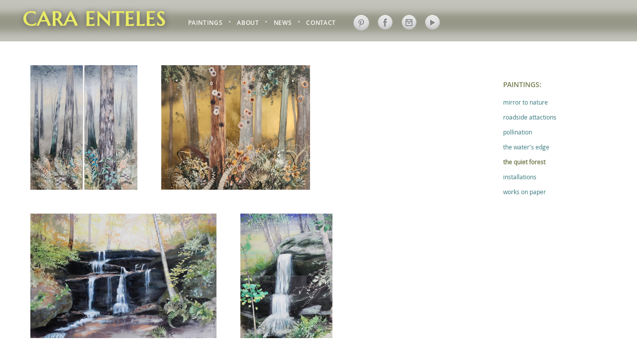

--- FILE ---
content_type: text/html
request_url: https://www.caraenteles.com/the-quiet-forest.html
body_size: 2847
content:
<!DOCTYPE HTML>
<html lang="en">
<head><!-- Google tag (gtag.js) -->
<script async src="https://www.googletagmanager.com/gtag/js?id=G-V141WQHWB5"></script>
<script>
  window.dataLayer = window.dataLayer || [];
  function gtag(){dataLayer.push(arguments);}
  gtag('js', new Date());

  gtag('config', 'G-V141WQHWB5');
</script>
<meta charset="UTF-8">
<title>The Quiet Forest series | painting by Cara Enteles</title>
<meta name="viewport" content="width=device-width, initial-scale=1"/>
<meta name="keywords" content="Cara Enteles,landscapes, waterscapes, water, colored plexiglass, organic imagery, art, paintings, painter, artist, New York City, Brooklyn, NY, NYC " />
<meta name="description" content="Landscape- Waterscape Series, disturbed landscapes, a painting series by artist Cara Enteles, who lives and works in Brooklyn, New York and Pennslyvania." />
<link rel="STYLESHEET" type="text/CSS" href="css/tryredone.css" />

<!-- Add media query support for IE8 and under. Must place media queries in external stylesheet -->
		<script src="js/respond.min.js"></script>
<!--[if lt IE 9]>
<script src="jasc/html5.js"></script>
<![endif]--> 


<script type="text/javascript" >

	if (document.images) {
		img1on=new Image();
		img1on.src="images/Facebook.png";

		img2on=new Image();
		img2on.src="images/Tumblr.png";		

		img3on=new Image();
		img3on.src="images/Instagram.png";
		
		img4on=new Image();
		img4on.src="images/YouTube.png";
		
		img5on=new Image();
		img5on.src="images/Pinterest.png";
		
		
		img1off=new Image();
		img1off.src="images/Facebook_on.png";
		
		img2off=new Image();
		img2off.src="images/Tumblr_on.png";
		
		img3off=new Image();
		img3off.src="images/Instagram_on.png";				

		img4off=new Image();
		img4off.src="images/YouTube_on.png";
	
		img5off=new Image();
		img5off.src="images/Pinterest_on.png";

		
	}
	

function imgOn(imgName) {
		if (document.images) {
			document[imgName].src = eval(imgName + "on.src");
	}
}

function imgOff(imgName) {
		if (document.images) {
			document[imgName].src=eval(imgName + "off.src");
	}
}
</script>


<!-- include jQuery library -->
<script src="jasc/jquery-1.5.2.min.js"></script>


<!-- include Cycle plugin -->
<script src="jasc/jquery.cycle.lite.js"></script>
<script src="jasc/jquery.min.js"></script>
<script src="jasc/jquery.min.js"></script>



</head>

<body>
<div id="wrapper">

<header class="group"><section id="name"><h1><a href="index.html" class="name">Cara Enteles</a></h1></section>
<nav class="pages">   
<ul>
  <li><a href="#" class="norm">PAINTINGS</a> 
    <ul>
      <li><a href="mirror-to-nature.html" class="drop">mirror to nature</a></li> 
      <li><a href="roadside-attractions.html" class="drop">roadside attractions</a></li>
      <li><a href="pollination.html" class="drop">pollination</a></li>
      <li><a href="the-waters-edge.html" class="drop">the water's edge</a></li>
            <li><a href="the-quiet-forest.html" class="drop">the quiet forest</a></li>
	<li><a href="public-commissions.html" class="drop">public commissions</a></li>
      <li><a href="installations.html" class="drop">installation views</a></li>
      <li><a href="works-on-paper.html" class="drop">works on paper</a></li>
  </ul>
  </li>
  <li class="dotsep">&bull;</li>  
  <li><a href="about-bio.html" class="norm">ABOUT</a></li>
  <li class="dotsep">&bull;</li>  
  <li><a href="links-and-news.html" class="norm">NEWS</a></li>
  <li class="dotsep">&bull;</li>  
  <li><a href="contact.html"  class="norm" >CONTACT</a></li>
</ul>
</nav>
<nav class="social">  <ul>
  <li><a href="https://www.pinterest.com/caraenteles/"  onmouseover="imgOn('img5'); return true" onMouseOut="imgOff('img5')"><img name="img5" src="images/Pinterest_on.png"  alt="Pinterest"  title="go to Pinterest"></a></li>
  <li><a href="https://www.facebook.com/cara.enteles"  onmouseover="imgOn('img1'); return true" onMouseOut="imgOff('img1')"><img name="img1" src="images/Facebook_on.png"  alt="Facebook"  title="go to Facebook"></a></li>
  <li><a href="http://instagram.com/centelesart"  onmouseover="imgOn('img3'); return true" onMouseOut="imgOff('img3')" ><img name="img3" src="images/Instagram_on.png"  alt="Instagram"  title="go to Instagram"></a></li>
  <li><a href="http://www.youtube.com/watch?v=WlXfT-BL4vc"  onmouseover="imgOn('img4'); return true" onMouseOut="imgOff('img4')" ><img name="img4" src="images/YouTube_on.png"  alt="YouTube" title="go to youTube"></a></li>
  </ul>
</nav>
     
</header>

<div id="container" class="group">
	
<section id="portfolio">
		
		<a href="Deep-in-the-Forest-diptych-oiulalumpanel-72x60-Cara-Enteles.html"><img src="images/Deep-in-the-Forest-diptych-oiulalumpanel-72x60-Cara-Enteles-600.jpg" alt="Deep in the Forest, painting by Cara Enteles" class="portlistings"></a>
	
		<a href="Ode-to-Edo-oilonlayacrysheet-40x48-Cara-Enteles.html"><img src="images/Ode-to-Edo-oilonlayacrysheet-40x48-Cara-Enteles-600.jpg" alt="Ode to Edo, painting by Cara Enteles" class="portlistings"></a>

	
		<a href="The-Lure-of-the-Woods-oilalumpanel-40x60-Cara-Enteles.html"><img src="images/The-Lure-of-the-Woods-oilalumpanel-40x60-Cara-Enteles-600.jpg" alt="The Lure of the Woods, painting by Cara Enteles" class="portlistings"></a>
	
	<a href="ForestDream-OilAcrylicSheet-72x52-CaraEnteles.html"><img src="images/ForestDream-OilAcrylicSheet-72x52-CaraEnteles-600.jpg" alt="Forest Dream, painting by Cara Enteles" class="portlistings"></a>
	
	<a href="CloverBloom-oilonaluminumpanel-48x48-CaraEnteles.html"><img src="images/CloverBloom-oilonaluminumpanel-48x48-CaraEnteles-sm.jpg" alt="Clover Bloom, painting by Cara Enteles" class="portlistings"></a>
	
	<a href="TheForestSky-oilonacrylicsheet-40x60-CaraEnteles.html"><img src="images/TheForestSky-oilonacrylicsheet-40x60-CaraEnteles-sm.jpg" alt="The Forest Sky, painting by Cara Enteles" class="portlistings"></a>
	
	<a href="TheUnderstoryDiptych-oilonaluminumpanels-36x72-CaraEnteles.html"><img src="images/TheUnderstoryDiptych-oilonaluminumpanels-36x72-CaraEnteles-sm.jpg" alt="The Understory Diptych, painting by Cara Enteles" class="portlistings"></a>
	
  <a href="AsWeSawIt-oilsilkscreenplexiglas-24x24-Enteles.html"><img src="images/AsWeSawIt-oilsilkscreenplexiglas-24x24-Enteles_sm.jpg" alt="As We Saw It, painting by Cara Enteles" class="portlistings"></a>
	
  <a href="AlongtheWay-oilsilkscreenonaluminumpanel-24x24-Enteles.html"><img src="images/AlongtheWay-oilsilkscreenonaluminumpanel-24x24-Enteles_sm.jpg" alt="Along the Way, painting by Cara Enteles" class="portlistings"></a>
 
  <a href="LushSpring.html"><img src="images/LushSpring_sm.jpg" alt="Lush Spring, painting by Cara Enteles" class="portlistings"></a> 
	
  <a href="BeforeNightFalls.html"><img src="images/BeforeNightFalls_sm.jpg" alt="Lush Spring, painting by Cara Enteles" class="portlistings"></a>    

  <a href="Lushness.html"><img src="images/Lushness_sm.jpg" alt="Lushness, painting by Cara Enteles" class="portlistings"></a> 
  
  <a href="TheQuietForest4-oilsilkscreenonaluminumpanel-42x60-Enteles.html"><img src="images/TheQuietForest4-oilsilkscreenonaluminumpanel-42x60-Enteles_sm.jpg" alt="The Quiet Forest 4, painting by Cara Enteles" class="portlistings"></a>
	
  <a href="ScotsView-oilsilkscreenonaluminum-36x60-2020-CaraEnteles.html"><img src="images/ScotsView-oilsilkscreenonaluminum-36x60-2020-CaraEnteles_sm.jpg" alt="Scot's View, painting by Cara Enteles" class="portlistings"></a>
	
  <a href="TheQuietForest5-oilsilkscreenaluminum-48x60-2021-CaraEnteles.html"><img src="images/TheQuietForest5-oilsilkscreenaluminum-48x60-2021-CaraEnteles_sm.jpg" alt="The Quiet Forest 5, painting by Cara Enteles" class="portlistings"></a>

  <a href="GoodVibe-oilsilkscreenacrylic-48x32-2016-CaraEnteles.html"><img src="images/GoodVibe-oilsilkscreenacrylic-48x32-2016-CaraEnteles_sm.jpg" alt="Good Vibe, painting by Cara Enteles" class="portlistings"></a>	

  <a href="BytheFalls-oilsilkscreenonaluminumpanel-24x24-Enteles.html"><img src="images/BytheFalls-oilsilkscreenonaluminumpanel-24x24-Enteles_sm.jpg" alt="By the Falls, painting by Cara Enteles" class="portlistings"></a>
	
  <a href="SpringRenewal-oilsilkscreenonaluminum-36x36-CaraEnteles.html"><img src="images/SpringRenewal-oilsilkscreenonaluminum-36x36-CaraEnteles_sm.jpg" alt="Spring Renewal, painting by Cara Enteles" class="portlistings"></a>
    
  <a href="ThatSecretSpot-oilsilkscreenonacrylicsheet-24x24-Enteles.html"><img src="images/ThatSecretSpot-oilsilkscreenonacrylicsheet-24x24-Enteles_sm.jpg" alt="That Secret Spot, painting by Cara Enteles" class="portlistings"></a>
	    
   

</section>

<section id="portmenu">
<h4>PAINTINGS:</h4>
<ul class="portmenuitems">
<li class="portmenuitems"><a href="mirror-to-nature.html">mirror to nature</a></li>
<li class="portmenuitems"><a href="roadside-attractions.html">roadside attactions</a></li>
<li class="portmenuitems"><a href="pollination.html">pollination</a></li>
<li class="portmenuitems"><a href="the-waters-edge.html">the water's edge</a></li>
<li class="portmenuitems"><a href="the-quiet-forest.html" class="locate">the quiet forest</a></li>
<li class="portmenuitems"><a href="installations.html">installations</a></li>
<li class="portmenuitems"><a href="works-on-paper.html">works on paper</a></li>

</ul>
<!--<p class="describe">This organic imagery of landscapes|waterscapes, comments on the stress and threats to our waterways. The views are from the shore, be it the Hudson river or the Louisiana bayou, the disturbed water comes from an industrial source. The paintings of trees unnaturally “pruned” by powerless are another take on the same theme.<br>&nbsp;<br> The paintings are on transparent colored plexiglas.</p>-->
</section>

	
</div>

<footer id="credits">Cara Enteles &copy; 2005-2025</footer>

</div>

</body>
</html>


--- FILE ---
content_type: text/css
request_url: https://www.caraenteles.com/css/tryredone.css
body_size: 23430
content:
@charset "UTF-8";
/* CSS Document */

@import url('https://fonts.googleapis.com/css?family=Marcellus');

/* ******************************************
	Web Fonts
****************************************** */
@font-face {
    font-family: open_sanssemibold;
    src: url('../fonts/OpenSans-Semibold-webfont.eot');
    src: url('../fonts/OpenSans-Semibold-webfont.eot?#iefix') format('embedded-opentype'),
         url('../fonts/OpenSans-Semibold-webfont.woff') format('woff'),
         url('../fonts/OpenSans-Semibold-webfont.ttf') format('truetype'),
         url('../fonts/OpenSans-Semibold-webfont.svg#open_sanssemibold') format('svg');
    font-weight: normal;
    font-style: normal;
}

@font-face {
    font-family: open_sansregular;
    src: url('../fonts/OpenSans-Regular-webfont.eot');
    src: url('../fonts/OpenSans-Regular-webfont.eot?#iefix') format('embedded-opentype'),
         url('../fonts/OpenSans-Regular-webfont.woff') format('woff'),
         url('../fonts/OpenSans-Regular-webfont.ttf') format('truetype'),
         url('../fonts/OpenSans-Regular-webfont.svg#open_sansregular') format('svg');
    font-weight: normal;
    font-style: normal;
}

@font-face {
    font-family: 'open_sanslight';
    src: url('../fonts/OpenSans-Light-webfont.eot');
    src: url('../fonts/OpenSans-Light-webfont.eot?#iefix') format('embedded-opentype'),
         url('../fonts/OpenSans-Light-webfont.woff') format('woff'),
         url('../fonts/OpenSans-Light-webfont.ttf') format('truetype'),
         url('../fonts/OpenSans-Light-webfont.svg#open_sanslight') format('svg');
    font-weight: normal;
    font-style: normal;
}

@font-face {
    font-family: open_sansbold;
    src: url('../fonts/OpenSans-Bold-webfont.eot');
    src: url('../fonts/OpenSans-Bold-webfont.eot?#iefix') format('embedded-opentype'),
         url('../fonts/OpenSans-Bold-webfont.woff') format('woff'),
         url('../fonts/OpenSans-Bold-webfont.ttf') format('truetype'),
         url('../fonts/OpenSans-Bold-webfont.svg#open_sansbold') format('svg');
    font-weight: normal;
    font-style: normal;
}

@font-face {
    font-family: open_sansitalic;
    src: url('../fonts/OpenSans-Italic-webfont.eot');
    src: url('../fonts/OpenSans-Italic-webfont.eot?#iefix') format('embedded-opentype'),
         url('../fonts/OpenSans-Italic-webfont.woff') format('woff'),
         url('../fonts/OpenSans-Italic-webfont.ttf') format('truetype'),
         url('../fonts/OpenSans-Italic-webfont.svg#open_sansitalic') format('svg');
    font-weight: normal;
    font-style: normal;

}
/* http://meyerweb.com/eric/tools/css/reset/ 
   v2.0 | 20110126
   License: none (public domain)
*/

html, body, div, span, applet, object, iframe,
h1, h2, h3, h4, h5, h6, p, blockquote, pre,
a, abbr, acronym, address, .big, cite, code,
del, dfn, em, img, ins, kbd, q, s, samp,
small, strike, strong, sub, sup, tt, var,
b, u, i, center,
dl, dt, dd, ol, ul, li,
fieldset, form, label, legend,
table, caption, tbody, tfoot, thead, tr, th, td,
article, aside, canvas, details, embed, 
figure, figcaption, footer, header, hgroup, 
menu, nav, output, ruby, section, summary,
time, mark, audio, video {
	margin: 0;
	padding: 0;
	border: 0;
	font-size: 100%;
	font: inherit;
	vertical-align: baseline;
}
/* HTML5 display-role reset for older browsers */
article, aside, details, figcaption, figure, 
footer, header, hgroup, menu, nav, section
 {
	display: block;
}

/*included below in body*/
/*body {
	line-height: 1;
}*/
ol, ul {
	list-style: none;
}
blockquote, q {
	quotes: none;
}
blockquote:before, blockquote:after,
q:before, q:after {
	content: '';
	content: none;
}
table {
	border-collapse: collapse;
	border-spacing: 0;
}


/* ******************************************
	box include
****************************************** */
*	{
	-webkit-box-sizing: border-box;
	-moz-box-sizing: border-box;
	-o-box-sizing: border-box;
	-ms-box-sizing: border-box;
	box-sizing: border-box;
}

	
	/*******************************************
 Float Clearing http://nicolasgallagher.com/micro-clearfix-hack 
 *******************************************/

.group:after {
    content: " "; /* 1 */
    display: table; /* 2 */
    clear: both;
}

.group {
    *zoom: 1; /* 3 */
}
	
.clearfix:after {
     visibility: hidden;
     display: block;
     font-size: 0;
     content: " ";
     clear: both;
     height: 0;
}
.clearfix { display: inline-block; }
/* start commented backslash hack \*/
* html .clearfix { height: 1%; }
.clearfix { display: block; }
/* close commented backslash hack */

*	{
	-webkit-box-sizing: border-box;
	-moz-box-sizing: border-box;
	-o-box-sizing: border-box;
	-ms-box-sizing: border-box;
	box-sizing: border-box;
}	

html {
	  font-size: 100%;
	  line-height: 1;
	  -moz-text-size-adjust: 100%;
	  -ms-text-size-adjust: 100%;
	  -webkit-text-size-adjust: 100%;
	}

body {
	position: relative; 
	top:0;
	background-image:url(../images/smallheadung.jpg);
	background-repeat: repeat-x;
	padding: 0;
	margin: 0;
	font-family: open_sansregular, Verdana, arial, Helvetica, sans-serif;
	color: #6c6c6c;
	line-height: 1;
	font-size: 16px;
	text-align: center;
	width: 100%;	
}
@media screen and (min-width:860px) {
body {
	background-image:url(../images/headcolor.jpg);
	background-repeat: repeat-x;
	background-color: #ffffff;
	padding: 0 3.5%;
	margin: 0;
	font-family: open_sansregular, Verdana, arial, Helvetica, sans-serif;
	color: #6c6c6c;
	line-height: 1;
	font-size: 16px;
	text-align: center;
	width: 100%;	
	}
}	

#wrapper {
	margin: 0 auto;
	padding:0;
	text-align:left;
	max-width: 100%;
	z-index:2;
	
}
@media screen and (min-width:860px) {
	#wrapper {
	max-width: 93.75rem;
	z-index:2;
	margin-top:-1em;
	}
}

main {
	width: 100%;
	display:block;
	margin:.55em;
	padding:0;
	z-index:3;
}

#container {
	position:relative;
	width: 100%;
	display:block;
	margin:0;
	padding:1rem;
}


#containerhome {
	position:relative;
	width: 100%;
	display:block;
margin:0 auto;
	padding:0;
}


.containslideshow {
	width:100%;
	padding:0 1em;
	z-index:1;
}

@media screen and (min-width:900px) {
	.containslideshow {
	float:left;
	width:70%;
	padding:0 3em 0 0;
	z-index:1;
/*		min-height:600px;*/
	}
}
.cycle-slideshow { 
	max-width:100%;
	margin: 0 0 .65em;
	z-index:1;  
}
.cycle-slideshow img { 
	max-width:100%; 
	height: auto; 
	padding:5px 0 0 0;
	margin:0;
	z-index:1; 
}
.cycle-slideshow img.taller { 
	max-width:100%; 
	height: 100%; 
	padding:5px 0 0 0;
	margin:0;
	z-index:1; 
}
#alt-caption {
	position:relative;
width:100%;
	text-align:center;
	font-size:.65em;
	color:#666;
	padding: 0 .25rem 2rem;

}
@media screen and (min-width:800px){
#alt-caption {
	position:relative;
width:100%;
	text-align:center;
	font-size:.75em;
	color:#666;
	padding: 0 1rem 0;
}
}		

.homeannounce {
	width:100%;
	margin-top:0;
	padding-left:1em;
/*margin-top:38em;*/
}
@media screen and (min-width:900px) {
.homeannounce {
	float:left;
	width:28%;
	margin-top:0;
	padding-left:1em;
/*margin-top:38em;*/
}
}

article.front {
	position: relative;
	width: 100%;
	font-size: .8em;
	line-height: 1.4;
	
	border-bottom: 1px solid #ccc;
	padding: .5em .5em 1.5em 0;
	margin: 1.5em 0 ;
	color: #717171
}

.fronttitle {
	font-size: 1.1em;
	font-weight: 500;
	line-height: 1.4;
}

header {
	width:100%;
	height:75px;
	margin:0;
	display:block;
	clear:both;
	z-index:10;
	background: #b2b3a3;
}

@media screen and (min-width:860px) {
header {
	width:100%;
	height:125px;
	margin:0;
	display:block;
	clear:both;
	padding:1em 0;
	background: none;
	}
}

#name h1 {
  width: 100%;
  display: block;
/*  margin-top: .4em;*/
  font-family: 'Marcellus', Optima, Calibri, Segoe, Candara, arial, sans-serif;
  line-height: 1;
  font-weight: 600;
  font-size: 1.7rem;
  letter-spacing: .025em;
  text-align: center;
  color: #ebeb67;
  clear: both;
  text-shadow: 1px 1px 12px rgba(0,0,0,.4);
  padding-top: .5rem;
}
@media screen and (min-width:860px) {	
#name h1 {
	float:left;
	width:275px;
	display:block;
	margin:.25em 0 .33em 0;
	font-family: 'Marcellus', Optima, Calibri, Segoe, Candara, arial, sans-serif;
	line-height:1;
	font-weight:600; 
  	font-size: 2em; 
	text-align:left;
  	letter-spacing:.05em; 
  	color: #ebeb67;
	padding-top:1rem;
	}
}

@media screen and (min-width:921px) {	
#name h1 {
	float:left;
	width:310px;
	display:block;
	margin:.25em 1rem .33em 0;
	font-family: 'Marcellus', Optima, Calibri, Segoe, Candara, arial, sans-serif;
	line-height:1;
	font-weight:600; 
  	font-size: 2.5em; 
	text-align:left;
  	letter-spacing:.05em; 
  	color: #ebeb67;
	padding-top:.5rem;
	}
}
	
a.name:link { 
	color:  #ebeb67; 
	font-family: 'Marcellus', Optima, Calibri, Segoe, Candara, arial, sans-serif;
	text-decoration:none;
	text-transform: uppercase;
}
	
 a.name:visited { 
	color: #ebeb67; 
	text-decoration: none; 
	text-transform: uppercase;
}
	
 a.name:active { 
	color: #ebeb67;
	text-decoration:none; 
	text-transform: uppercase;
}

 a.name:hover {
	color: #ebeb67; 
	text-decoration:none;
	text-transform: uppercase;
}

nav.pages {
	width:100%;
	line-height:1;
	font-family: open_sanssemibold, Verdana, arial, Helvetica, sans-serif;
	margin:.5em  0 0 0 ;
	padding:0 ;
	text-align:center;
	letter-spacing:.05em;
	clear:both;
	font-size:.85em;
	background: #b2b3a3;
}
@media screen and (min-width:860px){
	nav.pages {
	float:left;
	width:330px;
	font-family: open_sanssemibold, Verdana, arial, Helvetica, sans-serif;
	margin:2.4em  0 0 0 ;
	padding:0 ;
	text-align:left;
	letter-spacing:.05em;
	clear:none;
		background: transparent;
	}
}
a.norm:link { 
	color: #5a5d55; 
	text-decoration:none;
	font-family: open_sansregular, Verdana, arial, Helvetica, sans-serif;
}
	
a.norm:visited { 
	color: #5a5d55; 
	text-decoration:none;
	font-family: open_sansregular, Verdana, arial, Helvetica, sans-serif;
}

a.norm:active { 
	color: #5a5d55; 
	text-decoration:none;
	font-family: open_sansregular, Verdana, arial, Helvetica, sans-serif;
}
a.norm:hover {
	color: #ebeb67;
	text-decoration:none;
	font-family: open_sansregular, Verdana, arial, Helvetica, sans-serif;
	
}

.drop {
	font-family: open_sanssemibold, Verdana, arial, Helvetica, sans-serif;
	font-size:.8125em;
}
		
nav.social {
	position: absolute;
	bottom: 2em;
	left:0;
	width:100%;
	line-height:1;
	margin:1.75em 0 .75em 0;
	padding:0;
	text-align:center;
	clear:both;
}

@media screen and (min-width:860px) {		
nav.social {
	position:relative;
	float:left;
	width:200px;
	line-height:1;
	margin-top:54px;
	padding:0;
	text-align:left;
	clear:none;
	}
}
.locate {
	color:#737e51 !important;
	font-weight:bold;
}	
nav ul ul {
	display: none;
}

nav ul li:hover > ul {
	display: block;
}

nav ul {
	padding: 0;
	list-style: none;
	position: relative;
	display: inline-table;
	line-height:1.1;
}

nav ul:after {
	content: ""; clear: both; display: block;
}
nav ul li {
	float: left;
	padding: .2rem 0;
}
@media screen and (min-width:860px) {
nav ul li {
	float: left;
padding: .2rem 0 1rem;
}
}
nav ul ul li:hover {
	background: #b2b3a3;
	color:#fefefb;
}
	
nav ul ul li:hover a {
	color:#fff;
}
	
nav ul li:hover a {
	color: #000000;

}
nav ul ul li a.drop {
	color:#ffffff;	
	z-index:5;
	font-size:1em;
	line-height:1.9;
	font-weight:100;
}

@media screen and (min-width:860px) {
nav ul ul li a.drop {
	color:#ffffff;	
	z-index:5;
	font-size:.875em;
	line-height:1.9;
	font-weight:100;
	}
}
	
nav ul li a {
	display: block; 
	color: #fefefb;
  	border-right: none;
  	padding: 0 .275em;
	margin:.35em 0;
	text-decoration: none;
	text-align:left;
	font-size: .875em;
}

@media screen and (min-width:860px) {
nav ul li a {
	display: block; 
	color: #fefefb;
  	border-right: none;
  	padding: 0 .625em;
	margin:.35em 0;
	text-decoration: none;
	text-align:left;
	}
}
	
#social a {
	display: block; 
	color: #fefefb;
  	border-right: none;
  	padding: 0 .325em;
	margin: 0;
	text-decoration: none;
	text-align:left;
}
	
.dotsep { 
	color:#6a6958; 
	display:inline-block;
	width: 1.5em;
	text-align:center;
	font-size:.6875em;
	line-height:1;
	padding:0;
	margin-top:.7em;
}

@media screen and (min-width:860px){
.dotsep { 
	color:#fefefb; 
	display:inline-block;
	width: 1.5em;
	text-align:center;
	font-size:.6875em;
	line-height:1;
	padding:0;
	margin-top:.7em;
}
}

	nav ul ul {
  background: #b2b3a3;
  border-radius: 0px;
  padding: 4px 6px 6px;
margin-top: 0;
  position: absolute;
  left: -10px;
  top: 20px;
  z-index: 30;
}
@media screen and (min-width:860px) {
	nav ul ul {
  background: #b2b3a3;
  border-radius: 0px;
  padding: 4px 6px 6px;
margin-top: 0;
  position: absolute;
  left: -10px;
  top: 30px;
  z-index: 30;
}
}
nav ul ul li {
	float: none; 
	position: relative;
	z-index:30;
	padding: 4px;
}
	
nav ul ul li a.drop {
	color:#FFFFFF;

	z-index:30;
}
	
nav ul ul li a.drop:hover {
	color: #000000;
	background:#b2b3a3;
	z-index:30;
}

nav ul ul ul {
	position: absolute; left: 100%; top:0;
}

a:link { 
	color: #307278; 
	text-decoration: none; 
	
}	
	
 a:visited { 
	color: #307278; 
	text-decoration: none; 
	
}
	

a:active { 
	color: #307278; 
	text-decoration:none;
	
	}


a:hover {
	color: #dcdc4b; 
	text-decoration:none;
	
	}
a.norm:link { 
	color: #6a6958; 
	text-decoration:none;
	font-family: open_sanssemibold, Verdana, arial, Helvetica, sans-serif;
	
	}
	
a.norm:visited { 
	color: #6a6958; 
	text-decoration:none;
	font-family: open_sanssemibold, Verdana, arial, Helvetica, sans-serif;
	
}
	

a.norm:active { 
	color: #6a6958; 
	text-decoration:none;
	font-family: open_sanssemibold, Verdana, arial, Helvetica, sans-serif;
	
	}


a.norm:hover {
	color: #000000;
	text-decoration:none;
	font-family: open_sanssemibold, Verdana, arial, Helvetica, sans-serif;
	
	}
	

@media screen and (min-width:860px){
a.norm:link { 
	color: #fefefb; 
	text-decoration:none;
	font-family: open_sanssemibold, Verdana, arial, Helvetica, sans-serif;
	
	}
	
a.norm:visited { 
	color: #fefefb; 
	text-decoration:none;
	font-family: open_sanssemibold, Verdana, arial, Helvetica, sans-serif;
	
}
	

a.norm:active { 
	color: #fefefb; 
	text-decoration:none;
	font-family: open_sanssemibold, Verdana, arial, Helvetica, sans-serif;
	
	}


a.norm:hover {
	color: #000000;
	text-decoration:none;
	font-family: open_sanssemibold, Verdana, arial, Helvetica, sans-serif;
	
	}
}
	
#social {
	width:100%;
	line-height:1;
	margin:.5em ;
	padding:0;
	text-align:center;
}

@media screen and (min-width:860px){
	#social {
	float:left;
	max-width:20%;
	line-height:1;
	margin:1.5em ;
	padding:0;
	text-align:center;
}
}
.center {text-align:center}
	
h1,h2,h3,h4,p {
		font-weight:100;}
h2 	{
	font-family:open_sanssemibold;
	color: #737e51;
	font-size:1em;	
	line-height:2;	
	margin:1.5em  0 0 0;
}
	
h2.hometitles {
	font-family:open_sanssemibold;
	color: #737e51;
	font-size:1.1em;
	line-height:1.4;
	margin:0 0 .5em ;
	text-transform: uppercase;
	font-weight: 500;	
}
	
h2.hometitlesmore {
	font-family:open_sanssemibold;
	color: #737e51;
	font-size:1em;
	line-height:1.2;
	margin:3em 0 0 .33em;
}
	
h2.top 	{
	color: #737e51;
	font-size:1em;
	line-height:1;
	margin:0  0 0 .33em;
}
	
h4 {
	font-family:open_sanssemibold;
	color: #737e51;
	font-size:.875em;
	line-height:1;
	margin-left:0;
}
		
h1 {
	color: #737e51;
	font-family: Optima, Calibri, Segoe, Candara, arial, sans-serif;
	font-size:150%;
	font-weight:400;
	line-height:3em;
	}
	
.none {
	margin:0;
}
	


strong {
	font-family:open_sansbold;
	
}

em {
	font-family: open_sansitalic;
	}
p {
	margin:1.25em 0 0;
	font-size: 1rem;
	line-height: 1.4;
}


p.describe {
	margin:4.5em 0 0 .33em;
	font-size: .6125em;
	line-height: 1.4;
}
	
	
.shows {font-size: 1em;line-height:1.4;}	

	

img {
	max-width:100%;
	border:0px;
	z-index:0;
	}
	
img.full {
	max-width:100%;
	border:0px;
	padding:0;
	margin:1em 0 .33em 0;
	z-index:0;
	}

img.news { 
	margin:2em auto;
	max-width: 100%;
	padding:.33em ;
	border: 1px solid #CCC;
	text-align:center;
	}
@media screen and (min-width:900px) {
	
	img.news { 
	margin:0  0 1em;
	max-width: 100%;
	padding:
		.33rem;
	border: 1px solid #CCC;
	text-align:center;
		max-width:250px;
	}
}


.writenews {
		width: 100%;
		margin:.55em .55em 1em 1em;
		}
@media screen and (min-width:900px) {
.writenews {
	max-width: 75%;
	margin:.55em 1em 1em 0;
	}
	}
.holdwline {
	width:100%;
	padding:0 2em 2em 0;
	margin:1em auto;
}
.holdwline:after{
	content: "";
	width: 100%;
	border-bottom:1px solid #ccc;
	margin:0;
	padding-bottom:2em;
	text-align:left
}
.part-55 {
	width:100%;
	
}
@media screen and (min-width:900px) {
	.part-55 {
	float:left;
		width: 55%;
		min-height:180px;
		padding:1rem 2rem
	}
}

.part-70 {
	width:100%;
}
@media screen and (min-width: 800px) {
	.part-70 {
	float:left;/*max-width: 500px;*/
	width: 60%;
	
	padding:0 3rem 0 0;
	}
}

.part-45 {
	width:100%;
}
@media screen and (min-width: 500px) {
	.part-45 {
	float:left;width:45%;min-height:180px;
	}
}

.part-30-space {
	width:100%;
	margin:0 auto;
/*	margin-right: 1.5em;*/
	
/*	min-height:400px;*/
	padding-bottom:5em;
	padding:4em 0 5em 0;
}
@media screen and (min-width: 800px) {
	.part-30-space {
	float:left;
/*		min-height:400px;*/
		width:40%;
		padding:4em 0 5em 2em;
	}
}
.confeature {
	width: 100%;
	margin:.55em .55em 1em 1em;
}
@media screen and (min-width:900px) {
	.confeature {
	width: 25%;
	margin:.55em .55em 1em 1em;
}
}
.news {
	margin: 0;
}
/*new gallerypages using fancybox*/

.container-img-group {
	display:flex;
	justify-content:center;
	width:100%;
	flex-wrap:wrap;
	position:relative;
	margin:0 auto;
}
@media screen and (min-width:1200px){
.container-img-group {
	display:flex;
	justify-content: flex-start;
	width:100%;
	flex-wrap:wrap;
	position:relative
	}}
@media screen and (min-width:900px){
.container-img-group
.gallery-hold {
	width:80%;
	padding:1rem 2rem 2rem 1rem;
}
}
@media screen and (min-width:1200px){
.container-img-group
.gallery-hold {
	width:82%;
	padding:1rem 2rem 2rem 1rem;
}
	}

.gallery-hold .descrip {
	padding:1rem;
	width:100%;
	clear:both;
}
@media screen and (min-width:650px){
.gallery-hold .descrip {
	padding:1rem 2rem 2rem;
	width:100%;
	clear:both;
}
}
.gallery-hold .descrip h3 {
	font-size:1rem;
	padding:1rem 0 1rem 0;
	text-align:center;
	line-height:1.3
}
@media screen and (min-width:650px){
.gallery-hold .descrip h3 {
	font-size:1.2rem;
	padding:0 0 1rem 0;
	text-align:center;
	line-height:1.3
}
}
.gallery-hold .descrip p{
font-size:.9rem;
	padding:1rem 0 0;
	margin:0;
/*	max-width:925px;*/
}
@media screen and (min-width:650px){
.gallery-hold .descrip p{
font-size:.9rem;
	padding:1rem 2rem 0 2rem;
	margin:0;
/*	max-width:925px;*/
}
}

.gallery-hold .hold-images {
	display:relative;
	width:100%;
	margin:0 auto;
	text-align:center;
}
.gallery-hold figure {
	display:inline-block;
	padding:2rem 1rem;

	margin:0 auto;
	}
@media screen and (min-width:1200px){
.gallery-hold figure {
	display:inline-block;
	padding:2rem;
	}
}
.gallery-hold figure img{
	max-height:200px;
	width:auto;
}
@media screen and (min-width:1200px){
.gallery-hold figure img{
	max-height:300px;
	width:auto;
}
}
.container-img-group
.text-hold {
	max-width:75%;
	padding:1rem;
	}
@media screen and (min-width:900px){
.container-img-group
.text-hold {
	max-width:15%;
	padding:1rem;
	}
}
@media screen and (min-width:1200px){
.container-img-group
.text-hold {
	max-width:17%;
/*	min-width:250px;*/
	padding:1rem;
}
}

p.sub {
	padding:0 0 .5rem 1rem !important;
	font-size:.7rem !important;
	margin:0
}
/*endnew gallerypages using fancybox*/
/*portfolio page items	*/
#portfolio {
	width: 100%;
	text-align: center;
	margin:1.1em auto;
	margin: 0 auto;
}
/*
@media screen and (min-width: 600px){
	#portfolio {
float:left;
		text-align:left;
}
}
*/

@media screen and (min-width:860px){
	#portfolio {
	float:left;
/*	max-width:50em;*/
	max-width: 82%;
/*padding: 1rem 0;*/
	text-align:left;
	}
}
	
img.portlistings { 
	display:block;
	max-width:100%;
	margin:0 auto;
	padding: 1.5em 1em;
	clear:both;
	max-height:300px;

}

@media screen and (min-width: 500px) {
	img.portlistings { 
	display: inline-block;
    max-width: 100%;
    padding: 2em;
    margin: 0 auto;
	clear:none;
	max-height: 250px;
	
}
}
@media screen and (min-width: 860px) {
	img.portlistings { 
		float:left;
	display: inline-block;
    max-width: 100%;
    padding: 2em;
			margin-top:-1em;
}
}

@media screen and (min-width:1100px){
	img.portlistings { 
	float:left;
	max-width:100%;
	display:inline-block;
	margin:0 3em 3em 0;
	padding: 0;
/*	max-height:275px;*/
	}
}
	
#portmenu {
	float:left;
	width:100%;
	margin:1em 0 0 0;
	text-align:center;
	padding: 1em;
	border-top: 1px solid #ccc;
}

@media screen and (min-width:860px){
	#portmenu {
	float:left;
	max-width:10em;
	max-width: 18%;	
	margin:2em 0 0 0;
	text-align:left;
	padding:0;
	border-top: none;
	}
}
	
	ul.portmenuitems {
	padding: 0;
	list-style: none;
	position: relative;
	display: block;
	margin-top:1em;
	font-size:.875em;
}
	
li.portmenuitems {
	padding: 0;
	list-style: none;
	position: relative;
	display: block;
	line-height: 2.5;
	font-size:.875em;
}

.largeviewimage{
	width: 100%;
	text-align: center;
	margin:1.1em auto;
	}
/*@media screen and (min-width: 500px){
	.largeviewimage {
	
    padding: 1.1em;
    margin: 0 auto;
}
}*/

@media screen and (min-width:900px){
	.largeviewimage {
	float:left;
	max-width:50em;
	max-width: 75%;
	margin:1.1em 0 0 0;
	}
}

.dims {
	float:none;
	width:100%;
	margin:1em 0 0 0;
	text-align:center;
	padding:0;
	font-size:.8125;
}
@media screen and (min-width:900px){
.dims {
	float:right;
	margin:1.1em 1em 0 2em;
	max-width:15em;
	max-width: 18%;	
	text-align:left;
	padding:0;
}
}
img.runview { 
	float: none;
	max-width:100%;
	display:block;
	margin:0 auto;
	padding: 0 1em;
}
@media screen and (orientation: landscape) {
img.runview { 
	float:left;
	max-width:100%;
	max-height: 550px;
	display:block;
	margin:0 3em 2em 0;
	padding: 0;
}
}

.largedims {
	margin-top:4em;
	text-align:center;
	font-size:.8em;
	line-height:1.5;
}
@media screen and (min-width:900px){
.largedims {
	margin-top:4em;
		text-align:left;
}
}

.return {
	margin: 4em 0 2em .33em;
	font-size: .65em;
	line-height: 1.4;
}

@media screen and (min-width:900px){
.return {
	margin: 12em 0 0 .33em;
	font-size: .65em;
	line-height: 1.4;
}
}

	.videoWrapper {
	position: relative;
	/*padding-bottom: 70%; /* 16:9 */
/*	padding-top: 4em;*/
	margin:0;
	height: 0;
}

.videoWrapper iframe {
	position: absolute;
	top: 0;
	left: 0;
	max-width: 100%;
	height: auto;
	min-height:300px;
	padding: 2%;
	margin-bottom:3em;
}

.videoWrapper {
	position: relative;
/*
	padding-bottom: 56.25%;  16:9 
	padding-top: 56.25%;
*/
	height: 0;
}

/*
.videoWrapper iframe {
	position: absolute;
	top: 30px;
	left: 0;
	max-width: 100%;
	min-height:375px;
	height: auto;
	padding-bottom:1em;
}
*/
@media screen and (min-width:700px) {
.videoWrapper iframe {
	position: absolute;
	top: 40px;
	left: 0;
	max-width: 100%;
	min-height:100%;
/*	height: auto;*/
	padding-bottom:1em;
}
}
.social-artsy {
	margin-bottom: -6px;
	margin-left:4px;
}
.social-1stdibs {
	margin-bottom: -2px;
	margin-left:4px;
	height:15px;
}
	
footer {
	max-width:100%;
}
	

#credits {
	width:100%;
	font-size:.6125em;
	line-height:1.65;
	padding:6em 0 2em .33em;
	text-align:center;
	clear:both;
}

@media screen and (min-width:900px){
#credits {
	text-align:left;
	font-size:.6125em;
	line-height:1.65;
	padding:6em 0 2em .33em;
	clear:both;
}
}

.hold-iframe {
  position: relative;
  width: 100%;
  padding-bottom: 56.25%; 
  height: 0;
	margin-bottom:2rem
}
.hold-iframe iframe{
  position: absolute;
  top:0;
  left: 0;
  width: 100%;
  height: 100%;
}